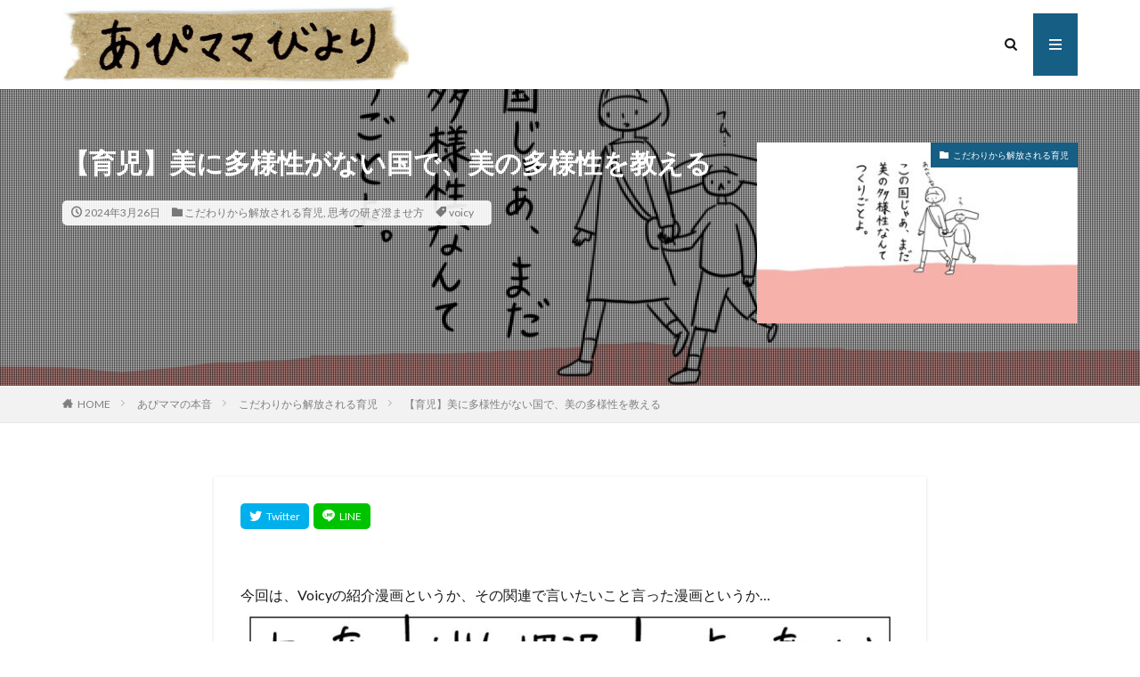

--- FILE ---
content_type: text/html; charset=UTF-8
request_url: https://apimama.info/beauty-bias/
body_size: 19510
content:
<!DOCTYPE html>

<html lang="ja" prefix="og: http://ogp.me/ns#" class="t-html 
t-middle ">

<head prefix="og: http://ogp.me/ns# fb: http://ogp.me/ns/fb# article: http://ogp.me/ns/article#">
<meta charset="UTF-8">
<meta name="p:domain_verify" content="fdc791ab67e4a052c5f63a01d9d0850a"/>

<!-- Pinterest Tag -->
<script>
!function(e){if(!window.pintrk){window.pintrk = function () {
window.pintrk.queue.push(Array.prototype.slice.call(arguments))};var
  n=window.pintrk;n.queue=[],n.version="3.0";var
  t=document.createElement("script");t.async=!0,t.src=e;var
  r=document.getElementsByTagName("script")[0];
  r.parentNode.insertBefore(t,r)}}("https://s.pinimg.com/ct/core.js");
pintrk('load', '2612727137064', {em: '<user_email_address>'});
pintrk('page');
</script>
<noscript>
<img height="1" width="1" style="display:none;" alt=""
  src="https://ct.pinterest.com/v3/?event=init&tid=2612727137064&pd[em]=<hashed_email_address>&noscript=1" />
</noscript>
<!-- end Pinterest Tag -->
	
	
	
		
	
<title>【育児】美に多様性がない国で、美の多様性を教える│あぴママびより</title>
<meta name='robots' content='max-image-preview:large' />
	<style>img:is([sizes="auto" i], [sizes^="auto," i]) { contain-intrinsic-size: 3000px 1500px }</style>
	<link rel='dns-prefetch' href='//codoc.jp' />
<link rel='stylesheet' id='dashicons-css' href='https://apimama.info/wp-includes/css/dashicons.min.css?ver=6.8.3' type='text/css' media='all' />
<link rel='stylesheet' id='thickbox-css' href='https://apimama.info/wp-includes/js/thickbox/thickbox.css?ver=6.8.3' type='text/css' media='all' />
<link rel='stylesheet' id='wp-block-library-css' href='https://apimama.info/wp-includes/css/dist/block-library/style.min.css?ver=6.8.3' type='text/css' media='all' />
<style id='classic-theme-styles-inline-css' type='text/css'>
/*! This file is auto-generated */
.wp-block-button__link{color:#fff;background-color:#32373c;border-radius:9999px;box-shadow:none;text-decoration:none;padding:calc(.667em + 2px) calc(1.333em + 2px);font-size:1.125em}.wp-block-file__button{background:#32373c;color:#fff;text-decoration:none}
</style>
<style id='rinkerg-gutenberg-rinker-style-inline-css' type='text/css'>
.wp-block-create-block-block{background-color:#21759b;color:#fff;padding:2px}

</style>
<style id='global-styles-inline-css' type='text/css'>
:root{--wp--preset--aspect-ratio--square: 1;--wp--preset--aspect-ratio--4-3: 4/3;--wp--preset--aspect-ratio--3-4: 3/4;--wp--preset--aspect-ratio--3-2: 3/2;--wp--preset--aspect-ratio--2-3: 2/3;--wp--preset--aspect-ratio--16-9: 16/9;--wp--preset--aspect-ratio--9-16: 9/16;--wp--preset--color--black: #000000;--wp--preset--color--cyan-bluish-gray: #abb8c3;--wp--preset--color--white: #ffffff;--wp--preset--color--pale-pink: #f78da7;--wp--preset--color--vivid-red: #cf2e2e;--wp--preset--color--luminous-vivid-orange: #ff6900;--wp--preset--color--luminous-vivid-amber: #fcb900;--wp--preset--color--light-green-cyan: #7bdcb5;--wp--preset--color--vivid-green-cyan: #00d084;--wp--preset--color--pale-cyan-blue: #8ed1fc;--wp--preset--color--vivid-cyan-blue: #0693e3;--wp--preset--color--vivid-purple: #9b51e0;--wp--preset--gradient--vivid-cyan-blue-to-vivid-purple: linear-gradient(135deg,rgba(6,147,227,1) 0%,rgb(155,81,224) 100%);--wp--preset--gradient--light-green-cyan-to-vivid-green-cyan: linear-gradient(135deg,rgb(122,220,180) 0%,rgb(0,208,130) 100%);--wp--preset--gradient--luminous-vivid-amber-to-luminous-vivid-orange: linear-gradient(135deg,rgba(252,185,0,1) 0%,rgba(255,105,0,1) 100%);--wp--preset--gradient--luminous-vivid-orange-to-vivid-red: linear-gradient(135deg,rgba(255,105,0,1) 0%,rgb(207,46,46) 100%);--wp--preset--gradient--very-light-gray-to-cyan-bluish-gray: linear-gradient(135deg,rgb(238,238,238) 0%,rgb(169,184,195) 100%);--wp--preset--gradient--cool-to-warm-spectrum: linear-gradient(135deg,rgb(74,234,220) 0%,rgb(151,120,209) 20%,rgb(207,42,186) 40%,rgb(238,44,130) 60%,rgb(251,105,98) 80%,rgb(254,248,76) 100%);--wp--preset--gradient--blush-light-purple: linear-gradient(135deg,rgb(255,206,236) 0%,rgb(152,150,240) 100%);--wp--preset--gradient--blush-bordeaux: linear-gradient(135deg,rgb(254,205,165) 0%,rgb(254,45,45) 50%,rgb(107,0,62) 100%);--wp--preset--gradient--luminous-dusk: linear-gradient(135deg,rgb(255,203,112) 0%,rgb(199,81,192) 50%,rgb(65,88,208) 100%);--wp--preset--gradient--pale-ocean: linear-gradient(135deg,rgb(255,245,203) 0%,rgb(182,227,212) 50%,rgb(51,167,181) 100%);--wp--preset--gradient--electric-grass: linear-gradient(135deg,rgb(202,248,128) 0%,rgb(113,206,126) 100%);--wp--preset--gradient--midnight: linear-gradient(135deg,rgb(2,3,129) 0%,rgb(40,116,252) 100%);--wp--preset--font-size--small: 13px;--wp--preset--font-size--medium: 20px;--wp--preset--font-size--large: 36px;--wp--preset--font-size--x-large: 42px;--wp--preset--spacing--20: 0.44rem;--wp--preset--spacing--30: 0.67rem;--wp--preset--spacing--40: 1rem;--wp--preset--spacing--50: 1.5rem;--wp--preset--spacing--60: 2.25rem;--wp--preset--spacing--70: 3.38rem;--wp--preset--spacing--80: 5.06rem;--wp--preset--shadow--natural: 6px 6px 9px rgba(0, 0, 0, 0.2);--wp--preset--shadow--deep: 12px 12px 50px rgba(0, 0, 0, 0.4);--wp--preset--shadow--sharp: 6px 6px 0px rgba(0, 0, 0, 0.2);--wp--preset--shadow--outlined: 6px 6px 0px -3px rgba(255, 255, 255, 1), 6px 6px rgba(0, 0, 0, 1);--wp--preset--shadow--crisp: 6px 6px 0px rgba(0, 0, 0, 1);}:where(.is-layout-flex){gap: 0.5em;}:where(.is-layout-grid){gap: 0.5em;}body .is-layout-flex{display: flex;}.is-layout-flex{flex-wrap: wrap;align-items: center;}.is-layout-flex > :is(*, div){margin: 0;}body .is-layout-grid{display: grid;}.is-layout-grid > :is(*, div){margin: 0;}:where(.wp-block-columns.is-layout-flex){gap: 2em;}:where(.wp-block-columns.is-layout-grid){gap: 2em;}:where(.wp-block-post-template.is-layout-flex){gap: 1.25em;}:where(.wp-block-post-template.is-layout-grid){gap: 1.25em;}.has-black-color{color: var(--wp--preset--color--black) !important;}.has-cyan-bluish-gray-color{color: var(--wp--preset--color--cyan-bluish-gray) !important;}.has-white-color{color: var(--wp--preset--color--white) !important;}.has-pale-pink-color{color: var(--wp--preset--color--pale-pink) !important;}.has-vivid-red-color{color: var(--wp--preset--color--vivid-red) !important;}.has-luminous-vivid-orange-color{color: var(--wp--preset--color--luminous-vivid-orange) !important;}.has-luminous-vivid-amber-color{color: var(--wp--preset--color--luminous-vivid-amber) !important;}.has-light-green-cyan-color{color: var(--wp--preset--color--light-green-cyan) !important;}.has-vivid-green-cyan-color{color: var(--wp--preset--color--vivid-green-cyan) !important;}.has-pale-cyan-blue-color{color: var(--wp--preset--color--pale-cyan-blue) !important;}.has-vivid-cyan-blue-color{color: var(--wp--preset--color--vivid-cyan-blue) !important;}.has-vivid-purple-color{color: var(--wp--preset--color--vivid-purple) !important;}.has-black-background-color{background-color: var(--wp--preset--color--black) !important;}.has-cyan-bluish-gray-background-color{background-color: var(--wp--preset--color--cyan-bluish-gray) !important;}.has-white-background-color{background-color: var(--wp--preset--color--white) !important;}.has-pale-pink-background-color{background-color: var(--wp--preset--color--pale-pink) !important;}.has-vivid-red-background-color{background-color: var(--wp--preset--color--vivid-red) !important;}.has-luminous-vivid-orange-background-color{background-color: var(--wp--preset--color--luminous-vivid-orange) !important;}.has-luminous-vivid-amber-background-color{background-color: var(--wp--preset--color--luminous-vivid-amber) !important;}.has-light-green-cyan-background-color{background-color: var(--wp--preset--color--light-green-cyan) !important;}.has-vivid-green-cyan-background-color{background-color: var(--wp--preset--color--vivid-green-cyan) !important;}.has-pale-cyan-blue-background-color{background-color: var(--wp--preset--color--pale-cyan-blue) !important;}.has-vivid-cyan-blue-background-color{background-color: var(--wp--preset--color--vivid-cyan-blue) !important;}.has-vivid-purple-background-color{background-color: var(--wp--preset--color--vivid-purple) !important;}.has-black-border-color{border-color: var(--wp--preset--color--black) !important;}.has-cyan-bluish-gray-border-color{border-color: var(--wp--preset--color--cyan-bluish-gray) !important;}.has-white-border-color{border-color: var(--wp--preset--color--white) !important;}.has-pale-pink-border-color{border-color: var(--wp--preset--color--pale-pink) !important;}.has-vivid-red-border-color{border-color: var(--wp--preset--color--vivid-red) !important;}.has-luminous-vivid-orange-border-color{border-color: var(--wp--preset--color--luminous-vivid-orange) !important;}.has-luminous-vivid-amber-border-color{border-color: var(--wp--preset--color--luminous-vivid-amber) !important;}.has-light-green-cyan-border-color{border-color: var(--wp--preset--color--light-green-cyan) !important;}.has-vivid-green-cyan-border-color{border-color: var(--wp--preset--color--vivid-green-cyan) !important;}.has-pale-cyan-blue-border-color{border-color: var(--wp--preset--color--pale-cyan-blue) !important;}.has-vivid-cyan-blue-border-color{border-color: var(--wp--preset--color--vivid-cyan-blue) !important;}.has-vivid-purple-border-color{border-color: var(--wp--preset--color--vivid-purple) !important;}.has-vivid-cyan-blue-to-vivid-purple-gradient-background{background: var(--wp--preset--gradient--vivid-cyan-blue-to-vivid-purple) !important;}.has-light-green-cyan-to-vivid-green-cyan-gradient-background{background: var(--wp--preset--gradient--light-green-cyan-to-vivid-green-cyan) !important;}.has-luminous-vivid-amber-to-luminous-vivid-orange-gradient-background{background: var(--wp--preset--gradient--luminous-vivid-amber-to-luminous-vivid-orange) !important;}.has-luminous-vivid-orange-to-vivid-red-gradient-background{background: var(--wp--preset--gradient--luminous-vivid-orange-to-vivid-red) !important;}.has-very-light-gray-to-cyan-bluish-gray-gradient-background{background: var(--wp--preset--gradient--very-light-gray-to-cyan-bluish-gray) !important;}.has-cool-to-warm-spectrum-gradient-background{background: var(--wp--preset--gradient--cool-to-warm-spectrum) !important;}.has-blush-light-purple-gradient-background{background: var(--wp--preset--gradient--blush-light-purple) !important;}.has-blush-bordeaux-gradient-background{background: var(--wp--preset--gradient--blush-bordeaux) !important;}.has-luminous-dusk-gradient-background{background: var(--wp--preset--gradient--luminous-dusk) !important;}.has-pale-ocean-gradient-background{background: var(--wp--preset--gradient--pale-ocean) !important;}.has-electric-grass-gradient-background{background: var(--wp--preset--gradient--electric-grass) !important;}.has-midnight-gradient-background{background: var(--wp--preset--gradient--midnight) !important;}.has-small-font-size{font-size: var(--wp--preset--font-size--small) !important;}.has-medium-font-size{font-size: var(--wp--preset--font-size--medium) !important;}.has-large-font-size{font-size: var(--wp--preset--font-size--large) !important;}.has-x-large-font-size{font-size: var(--wp--preset--font-size--x-large) !important;}
:where(.wp-block-post-template.is-layout-flex){gap: 1.25em;}:where(.wp-block-post-template.is-layout-grid){gap: 1.25em;}
:where(.wp-block-columns.is-layout-flex){gap: 2em;}:where(.wp-block-columns.is-layout-grid){gap: 2em;}
:root :where(.wp-block-pullquote){font-size: 1.5em;line-height: 1.6;}
</style>
<link rel='stylesheet' id='yyi_rinker_stylesheet-css' href='https://apimama.info/wp-content/plugins/yyi-rinker/css/style.css?v=1.11.1&#038;ver=6.8.3' type='text/css' media='all' />
<script type="text/javascript" src="https://apimama.info/wp-includes/js/jquery/jquery.min.js?ver=3.7.1" id="jquery-core-js"></script>
<script type="text/javascript" src="https://apimama.info/wp-includes/js/jquery/jquery-migrate.min.js?ver=3.4.1" id="jquery-migrate-js"></script>
<script type="text/javascript"  src="https://codoc.jp/js/cms.js?ver=6.8.3" id="codoc-injector-js-js"  data-css="blue"  data-usercode="lpl1gbWtbg" defer></script>
<script type="text/javascript" src="https://apimama.info/wp-content/plugins/yyi-rinker/js/event-tracking.js?v=1.11.1" id="yyi_rinker_event_tracking_script-js"></script>
<link rel="https://api.w.org/" href="https://apimama.info/wp-json/" /><link rel="alternate" title="JSON" type="application/json" href="https://apimama.info/wp-json/wp/v2/posts/15458" /><link rel="alternate" title="oEmbed (JSON)" type="application/json+oembed" href="https://apimama.info/wp-json/oembed/1.0/embed?url=https%3A%2F%2Fapimama.info%2Fbeauty-bias%2F" />
<link rel="alternate" title="oEmbed (XML)" type="text/xml+oembed" href="https://apimama.info/wp-json/oembed/1.0/embed?url=https%3A%2F%2Fapimama.info%2Fbeauty-bias%2F&#038;format=xml" />
<style>
.yyi-rinker-images {
    display: flex;
    justify-content: center;
    align-items: center;
    position: relative;

}
div.yyi-rinker-image img.yyi-rinker-main-img.hidden {
    display: none;
}

.yyi-rinker-images-arrow {
    cursor: pointer;
    position: absolute;
    top: 50%;
    display: block;
    margin-top: -11px;
    opacity: 0.6;
    width: 22px;
}

.yyi-rinker-images-arrow-left{
    left: -10px;
}
.yyi-rinker-images-arrow-right{
    right: -10px;
}

.yyi-rinker-images-arrow-left.hidden {
    display: none;
}

.yyi-rinker-images-arrow-right.hidden {
    display: none;
}
div.yyi-rinker-contents.yyi-rinker-design-tate  div.yyi-rinker-box{
    flex-direction: column;
}

div.yyi-rinker-contents.yyi-rinker-design-slim div.yyi-rinker-box .yyi-rinker-links {
    flex-direction: column;
}

div.yyi-rinker-contents.yyi-rinker-design-slim div.yyi-rinker-info {
    width: 100%;
}

div.yyi-rinker-contents.yyi-rinker-design-slim .yyi-rinker-title {
    text-align: center;
}

div.yyi-rinker-contents.yyi-rinker-design-slim .yyi-rinker-links {
    text-align: center;
}
div.yyi-rinker-contents.yyi-rinker-design-slim .yyi-rinker-image {
    margin: auto;
}

div.yyi-rinker-contents.yyi-rinker-design-slim div.yyi-rinker-info ul.yyi-rinker-links li {
	align-self: stretch;
}
div.yyi-rinker-contents.yyi-rinker-design-slim div.yyi-rinker-box div.yyi-rinker-info {
	padding: 0;
}
div.yyi-rinker-contents.yyi-rinker-design-slim div.yyi-rinker-box {
	flex-direction: column;
	padding: 14px 5px 0;
}

.yyi-rinker-design-slim div.yyi-rinker-box div.yyi-rinker-info {
	text-align: center;
}

.yyi-rinker-design-slim div.price-box span.price {
	display: block;
}

div.yyi-rinker-contents.yyi-rinker-design-slim div.yyi-rinker-info div.yyi-rinker-title a{
	font-size:16px;
}

div.yyi-rinker-contents.yyi-rinker-design-slim ul.yyi-rinker-links li.amazonkindlelink:before,  div.yyi-rinker-contents.yyi-rinker-design-slim ul.yyi-rinker-links li.amazonlink:before,  div.yyi-rinker-contents.yyi-rinker-design-slim ul.yyi-rinker-links li.rakutenlink:before, div.yyi-rinker-contents.yyi-rinker-design-slim ul.yyi-rinker-links li.yahoolink:before, div.yyi-rinker-contents.yyi-rinker-design-slim ul.yyi-rinker-links li.mercarilink:before {
	font-size:12px;
}

div.yyi-rinker-contents.yyi-rinker-design-slim ul.yyi-rinker-links li a {
	font-size: 13px;
}
.entry-content ul.yyi-rinker-links li {
	padding: 0;
}

div.yyi-rinker-contents .yyi-rinker-attention.attention_desing_right_ribbon {
    width: 89px;
    height: 91px;
    position: absolute;
    top: -1px;
    right: -1px;
    left: auto;
    overflow: hidden;
}

div.yyi-rinker-contents .yyi-rinker-attention.attention_desing_right_ribbon span {
    display: inline-block;
    width: 146px;
    position: absolute;
    padding: 4px 0;
    left: -13px;
    top: 12px;
    text-align: center;
    font-size: 12px;
    line-height: 24px;
    -webkit-transform: rotate(45deg);
    transform: rotate(45deg);
    box-shadow: 0 1px 3px rgba(0, 0, 0, 0.2);
}

div.yyi-rinker-contents .yyi-rinker-attention.attention_desing_right_ribbon {
    background: none;
}
.yyi-rinker-attention.attention_desing_right_ribbon .yyi-rinker-attention-after,
.yyi-rinker-attention.attention_desing_right_ribbon .yyi-rinker-attention-before{
display:none;
}
div.yyi-rinker-use-right_ribbon div.yyi-rinker-title {
    margin-right: 2rem;
}

				</style><link class="css-async" rel href="https://apimama.info/wp-content/themes/the-thor/css/icon.min.css">
<link class="css-async" rel href="https://fonts.googleapis.com/css?family=Lato:100,300,400,700,900">
<link class="css-async" rel href="https://fonts.googleapis.com/css?family=Fjalla+One">
<link rel="stylesheet" href="https://fonts.googleapis.com/css?family=Noto+Sans+JP:100,200,300,400,500,600,700,800,900">
<link rel="stylesheet" href="https://apimama.info/wp-content/themes/the-thor/style.min.css">
<link class="css-async" rel href="https://apimama.info/wp-content/themes/the-thor-child/style-user.css?1708852669">
<link rel="canonical" href="https://apimama.info/beauty-bias/" />
<script src="https://ajax.googleapis.com/ajax/libs/jquery/1.12.4/jquery.min.js"></script>
<meta http-equiv="X-UA-Compatible" content="IE=edge">
<meta name="viewport" content="width=device-width, initial-scale=1, viewport-fit=cover"/>
<style>
.widget.widget_nav_menu ul.menu{border-color: rgba(22,94,131,0.15);}.widget.widget_nav_menu ul.menu li{border-color: rgba(22,94,131,0.75);}.widget.widget_nav_menu ul.menu .sub-menu li{border-color: rgba(22,94,131,0.15);}.widget.widget_nav_menu ul.menu .sub-menu li .sub-menu li:first-child{border-color: rgba(22,94,131,0.15);}.widget.widget_nav_menu ul.menu li a:hover{background-color: rgba(22,94,131,0.75);}.widget.widget_nav_menu ul.menu .current-menu-item > a{background-color: rgba(22,94,131,0.75);}.widget.widget_nav_menu ul.menu li .sub-menu li a:before {color:#165e83;}.widget.widget_nav_menu ul.menu li a{background-color:#165e83;}.widget.widget_nav_menu ul.menu .sub-menu a:hover{color:#165e83;}.widget.widget_nav_menu ul.menu .sub-menu .current-menu-item a{color:#165e83;}.widget.widget_categories ul{border-color: rgba(22,94,131,0.15);}.widget.widget_categories ul li{border-color: rgba(22,94,131,0.75);}.widget.widget_categories ul .children li{border-color: rgba(22,94,131,0.15);}.widget.widget_categories ul .children li .children li:first-child{border-color: rgba(22,94,131,0.15);}.widget.widget_categories ul li a:hover{background-color: rgba(22,94,131,0.75);}.widget.widget_categories ul .current-menu-item > a{background-color: rgba(22,94,131,0.75);}.widget.widget_categories ul li .children li a:before {color:#165e83;}.widget.widget_categories ul li a{background-color:#165e83;}.widget.widget_categories ul .children a:hover{color:#165e83;}.widget.widget_categories ul .children .current-menu-item a{color:#165e83;}.widgetSearch__input:hover{border-color:#165e83;}.widgetCatTitle{background-color:#165e83;}.widgetCatTitle__inner{background-color:#165e83;}.widgetSearch__submit:hover{background-color:#165e83;}.widgetProfile__sns{background-color:#165e83;}.widget.widget_calendar .calendar_wrap tbody a:hover{background-color:#165e83;}.widget ul li a:hover{color:#165e83;}.widget.widget_rss .rsswidget:hover{color:#165e83;}.widget.widget_tag_cloud a:hover{background-color:#165e83;}.widget select:hover{border-color:#165e83;}.widgetSearch__checkLabel:hover:after{border-color:#165e83;}.widgetSearch__check:checked .widgetSearch__checkLabel:before, .widgetSearch__check:checked + .widgetSearch__checkLabel:before{border-color:#165e83;}.widgetTab__item.current{border-top-color:#165e83;}.widgetTab__item:hover{border-top-color:#165e83;}.searchHead__title{background-color:#165e83;}.searchHead__submit:hover{color:#165e83;}.menuBtn__close:hover{color:#165e83;}.menuBtn__link:hover{color:#165e83;}@media only screen and (min-width: 992px){.menuBtn__link {background-color:#165e83;}}.t-headerCenter .menuBtn__link:hover{color:#165e83;}.searchBtn__close:hover{color:#165e83;}.searchBtn__link:hover{color:#165e83;}.breadcrumb__item a:hover{color:#165e83;}.pager__item{color:#165e83;}.pager__item:hover, .pager__item-current{background-color:#165e83; color:#fff;}.page-numbers{color:#165e83;}.page-numbers:hover, .page-numbers.current{background-color:#165e83; color:#fff;}.pagePager__item{color:#165e83;}.pagePager__item:hover, .pagePager__item-current{background-color:#165e83; color:#fff;}.heading a:hover{color:#165e83;}.eyecatch__cat{background-color:#165e83;}.the__category{background-color:#165e83;}.dateList__item a:hover{color:#165e83;}.controllerFooter__item:last-child{background-color:#165e83;}.controllerFooter__close{background-color:#165e83;}.bottomFooter__topBtn{background-color:#165e83;}.mask-color{background-color:#165e83;}.mask-colorgray{background-color:#165e83;}.pickup3__item{background-color:#165e83;}.categoryBox__title{color:#165e83;}.comments__list .comment-meta{background-color:#165e83;}.comment-respond .submit{background-color:#165e83;}.prevNext__pop{background-color:#165e83;}.swiper-pagination-bullet-active{background-color:#165e83;}.swiper-slider .swiper-button-next, .swiper-slider .swiper-container-rtl .swiper-button-prev, .swiper-slider .swiper-button-prev, .swiper-slider .swiper-container-rtl .swiper-button-next	{background-color:#165e83;}body{background:#ffffff;}.snsFooter{background-color:#165e83}.widget-main .heading.heading-widget{background-color:#165e83}.widget-main .heading.heading-widgetsimple{background-color:#165e83}.widget-main .heading.heading-widgetsimplewide{background-color:#165e83}.widget-main .heading.heading-widgetwide{background-color:#165e83}.widget-main .heading.heading-widgetbottom:before{border-color:#165e83}.widget-main .heading.heading-widgetborder{border-color:#165e83}.widget-main .heading.heading-widgetborder::before,.widget-main .heading.heading-widgetborder::after{background-color:#165e83}.widget-side .heading.heading-widget{background-color:#165e83}.widget-side .heading.heading-widgetsimple{background-color:#165e83}.widget-side .heading.heading-widgetsimplewide{background-color:#165e83}.widget-side .heading.heading-widgetwide{background-color:#165e83}.widget-side .heading.heading-widgetbottom:before{border-color:#165e83}.widget-side .heading.heading-widgetborder{border-color:#165e83}.widget-side .heading.heading-widgetborder::before,.widget-side .heading.heading-widgetborder::after{background-color:#165e83}.widget-foot .heading.heading-widget{background-color:#191919}.widget-foot .heading.heading-widgetsimple{background-color:#191919}.widget-foot .heading.heading-widgetsimplewide{background-color:#191919}.widget-foot .heading.heading-widgetwide{background-color:#191919}.widget-foot .heading.heading-widgetbottom:before{border-color:#191919}.widget-foot .heading.heading-widgetborder{border-color:#191919}.widget-foot .heading.heading-widgetborder::before,.widget-foot .heading.heading-widgetborder::after{background-color:#191919}.widget-menu .heading.heading-widget{background-color:#165e83}.widget-menu .heading.heading-widgetsimple{background-color:#165e83}.widget-menu .heading.heading-widgetsimplewide{background-color:#165e83}.widget-menu .heading.heading-widgetwide{background-color:#165e83}.widget-menu .heading.heading-widgetbottom:before{border-color:#165e83}.widget-menu .heading.heading-widgetborder{border-color:#165e83}.widget-menu .heading.heading-widgetborder::before,.widget-menu .heading.heading-widgetborder::after{background-color:#165e83}@media only screen and (min-width: 768px){.still {height: 700px;}}<br />
<b>Warning</b>:  Trying to access array offset on false in <b>/home/xb604773/apimama.info/public_html/wp-content/themes/the-thor/inc/parts/wp_head.php</b> on line <b>384</b><br />
.still.still-movie .still__box{background-image:url();}<br />
<b>Warning</b>:  Trying to access array offset on false in <b>/home/xb604773/apimama.info/public_html/wp-content/themes/the-thor/inc/parts/wp_head.php</b> on line <b>385</b><br />
@media only screen and (min-width: 768px){.still.still-movie .still__box{background-image:url();}}.pickupHead{background-color:#00a3af}.rankingBox__bg{background-color:#165e83}.the__ribbon{background-color:#bc3531}.the__ribbon:after{border-left-color:#bc3531; border-right-color:#bc3531}.eyecatch__link.eyecatch__link-mask:hover::after{content: "READ MORE";}.eyecatch__link.eyecatch__link-maskzoom:hover::after{content: "READ MORE";}.eyecatch__link.eyecatch__link-maskzoomrotate:hover::after{content: "READ MORE";}.content .balloon .balloon__img-left div {background-image:url("https://apimama.info/wp-content/uploads/2020/03/apimama-favicon.jpg");}.content .balloon .balloon__img-right div {background-image:url("https://apimama.info/wp-content/uploads/2020/10/apichan.jpg");}.postCta.u-border{border-color:#515151}.content .afTagBox__btnDetail{background-color:#165e83;}.widget .widgetAfTag__btnDetail{background-color:#165e83;}.content .afTagBox__btnAf{background-color:#165e83;}.widget .widgetAfTag__btnAf{background-color:#165e83;}.content a{color:#314ad6;}.phrase a{color:#314ad6;}.content .sitemap li a:hover{color:#314ad6;}.content h2 a:hover,.content h3 a:hover,.content h4 a:hover,.content h5 a:hover{color:#314ad6;}.content ul.menu li a:hover{color:#314ad6;}.content .es-LiconBox:before{background-color:#a83f3f;}.content .es-LiconCircle:before{background-color:#a83f3f;}.content .es-BTiconBox:before{background-color:#a83f3f;}.content .es-BTiconCircle:before{background-color:#a83f3f;}.content .es-BiconObi{border-color:#a83f3f;}.content .es-BiconCorner:before{background-color:#a83f3f;}.content .es-BiconCircle:before{background-color:#a83f3f;}.content .es-BmarkHatena::before{background-color:#005293;}.content .es-BmarkExcl::before{background-color:#b60105;}.content .es-BmarkQ::before{background-color:#005293;}.content .es-BmarkQ::after{border-top-color:#005293;}.content .es-BmarkA::before{color:#b60105;}.content .es-BsubTradi::before{color:#ffffff;background-color:#b60105;border-color:#b60105;}.btn__link-primary{color:#ffffff; background-color:#dd3333;}.content .btn__link-primary{color:#ffffff; background-color:#dd3333;}.searchBtn__contentInner .btn__link-search{color:#ffffff; background-color:#dd3333;}.btn__link-secondary{color:#ffffff; background-color:#dd3333;}.content .btn__link-secondary{color:#ffffff; background-color:#dd3333;}.btn__link-search{color:#ffffff; background-color:#dd3333;}.btn__link-normal{color:#b2384e;}.content .btn__link-normal{color:#b2384e;}.btn__link-normal:hover{background-color:#b2384e;}.content .btn__link-normal:hover{background-color:#b2384e;}.comments__list .comment-reply-link{color:#b2384e;}.comments__list .comment-reply-link:hover{background-color:#b2384e;}@media only screen and (min-width: 992px){.subNavi__link-pickup{color:#b2384e;}}@media only screen and (min-width: 992px){.subNavi__link-pickup:hover{background-color:#b2384e;}}.partsH2-4 h2{color:#191919;}.partsH2-4 h2::before{border-color:#b2384e;}.partsH2-4 h2::after{border-color:#d8d8d8;}.partsH3-61 h3{color:#191919;}.partsH3-61 h3::after{background-color:#b2384e;}.content h4{color:#191919}.content h5{color:#191919}.content ul > li::before{color:#a83f3f;}.content ul{color:#191919;}.content ol > li::before{color:#a83f3f; border-color:#a83f3f;}.content ol > li > ol > li::before{background-color:#a83f3f; border-color:#a83f3f;}.content ol > li > ol > li > ol > li::before{color:#a83f3f; border-color:#a83f3f;}.content ol{color:#191919;}.content .balloon .balloon__text{color:#191919; background-color:#f2f2f2;}.content .balloon .balloon__text-left:before{border-left-color:#f2f2f2;}.content .balloon .balloon__text-right:before{border-right-color:#f2f2f2;}.content .balloon-boder .balloon__text{color:#191919; background-color:#ffffff;  border-color:#d8d8d8;}.content .balloon-boder .balloon__text-left:before{border-left-color:#d8d8d8;}.content .balloon-boder .balloon__text-left:after{border-left-color:#ffffff;}.content .balloon-boder .balloon__text-right:before{border-right-color:#d8d8d8;}.content .balloon-boder .balloon__text-right:after{border-right-color:#ffffff;}.content blockquote{color:#191919; background-color:#f2f2f2;}.content blockquote::before{color:#d8d8d8;}.content table{color:#191919; border-top-color:#E5E5E5; border-left-color:#E5E5E5;}.content table th{background:#7f7f7f; color:#ffffff; ;border-right-color:#E5E5E5; border-bottom-color:#E5E5E5;}.content table td{background:#ffffff; ;border-right-color:#E5E5E5; border-bottom-color:#E5E5E5;}.content table tr:nth-child(odd) td{background-color:#f2f2f2;}
</style>
<link rel="icon" href="https://apimama.info/wp-content/uploads/2021/02/cropped-site-icon-32x32.jpg" sizes="32x32" />
<link rel="icon" href="https://apimama.info/wp-content/uploads/2021/02/cropped-site-icon-192x192.jpg" sizes="192x192" />
<link rel="apple-touch-icon" href="https://apimama.info/wp-content/uploads/2021/02/cropped-site-icon-180x180.jpg" />
<meta name="msapplication-TileImage" content="https://apimama.info/wp-content/uploads/2021/02/cropped-site-icon-270x270.jpg" />
		<style type="text/css" id="wp-custom-css">
			.postContents .wp-block-image {
margin-bottom: 2rem;
}

.mw_wp_form .form-control {
	padding: 1.2rem;
	border: 1px solid #bdbdbd;
}

.mw_wp_form .check{
	color: red;
  font-size: 14px;
}		</style>
		
<meta property="og:site_name" content="あぴママびより" />
<meta property="og:type" content="article" />
<meta property="og:title" content="【育児】美に多様性がない国で、美の多様性を教える" />
<meta property="og:description" content="美の多様性が認められていない国で、美の多様性を教える方法。" />
<meta property="og:url" content="https://apimama.info/beauty-bias/" />
<meta property="og:image" content="https://apimama.info/wp-content/uploads/2024/03/consensus-768x432.jpg" />
<meta name="twitter:card" content="summary_large_image" />
<meta name="twitter:site" content="@apimamabiyori" />
<meta name="description" content="美の多様性が認められていない国で、美の多様性を教える方法。" />


	
<!-- Google tag (gtag.js) -->
<script async src="https://www.googletagmanager.com/gtag/js?id=G-BSMMM96JXN"></script>
<script>
  window.dataLayer = window.dataLayer || [];
  function gtag(){dataLayer.push(arguments);}
  gtag('js', new Date());

  gtag('config', 'G-BSMMM96JXN');
</script>

<!-- Global site tag (gtag.js) - Google Analytics -->
<script async src="https://www.googletagmanager.com/gtag/js?id=UA-153867266-2"></script>
<script>
  window.dataLayer = window.dataLayer || [];
  function gtag(){dataLayer.push(arguments);}
  gtag('js', new Date());

  gtag('config', 'UA-153867266-2');
</script>

</head>
<body class="" id="top">


  <!--l-header-->
  <header class="l-header l-header-shadow">
    <div class="container container-header">

      <!--logo-->
			<p class="siteTitle">
				<a class="siteTitle__link" href="https://apimama.info">
											<img class="siteTitle__logo" src="https://apimama.info/wp-content/uploads/2024/11/logo-2.jpg" alt="あぴママびより" width="708" height="180" >
					        </a>
      </p>      <!--/logo-->

     
     
      

			

            <!--searchBtn-->
			<div class="searchBtn searchBtn-right">
        <input class="searchBtn__checkbox" id="searchBtn-checkbox" type="checkbox">
        <label class="searchBtn__link searchBtn__link-text icon-search" for="searchBtn-checkbox"></label>
        <label class="searchBtn__unshown" for="searchBtn-checkbox"></label>

        <div class="searchBtn__content">
          <div class="searchBtn__scroll">
            <label class="searchBtn__close" for="searchBtn-checkbox"><i class="icon-close"></i>CLOSE</label>
            <div class="searchBtn__contentInner">
              <aside class="widget">
  <div class="widgetSearch">
    <form method="get" action="https://apimama.info" target="_top">
  <div class="widgetSearch__contents">
    <h3 class="heading heading-tertiary">キーワード</h3>
    <input class="widgetSearch__input widgetSearch__input-max" type="text" name="s" placeholder="キーワードを入力" value="">

        <ol class="widgetSearch__word">
            <li class="widgetSearch__wordItem"><a href="https://apimama.info?s=ファッション">ファッション</a></li>
	              <li class="widgetSearch__wordItem"><a href="https://apimama.info?s=デザイン">デザイン</a></li>
	              <li class="widgetSearch__wordItem"><a href="https://apimama.info?s=流行">流行</a></li>
	                  </ol>
    
  </div>

  <div class="widgetSearch__contents">
    <h3 class="heading heading-tertiary">カテゴリー</h3>
	<select  name='cat' id='cat_695419a5016b2' class='widgetSearch__select'>
	<option value=''>カテゴリーを選択</option>
	<option class="level-0" value="1">あぴママとあぴちゃんの日々</option>
	<option class="level-0" value="4">人生観</option>
	<option class="level-0" value="5">こだわりから解放される育児</option>
	<option class="level-0" value="9">大好きなグッズ</option>
	<option class="level-0" value="23">クリエイターの教科書</option>
	<option class="level-0" value="45">インスタグラムの運用</option>
	<option class="level-0" value="47">読んだ本の感想</option>
	<option class="level-0" value="53">あぴママの夫</option>
	<option class="level-0" value="56">ブログ</option>
	<option class="level-0" value="65">あぴママの本音</option>
	<option class="level-0" value="78">苦しみを手放す</option>
	<option class="level-0" value="79">自分をいちばん大切にする</option>
	<option class="level-0" value="80">イヤな人の対処法</option>
	<option class="level-0" value="81">アンガーマネジメント</option>
	<option class="level-0" value="83">思考の研ぎ澄ませ方</option>
	<option class="level-0" value="84">引き寄せて夢をつかむ</option>
	<option class="level-0" value="85">天職の見つけかた</option>
	<option class="level-0" value="86">人生相談</option>
	<option class="level-0" value="92">スマホ依存をやめるために</option>
	<option class="level-0" value="94">あぴママの書籍</option>
</select>
  </div>

  	<div class="widgetSearch__tag">
    <h3 class="heading heading-tertiary">タグ</h3>
    <label><input class="widgetSearch__check" type="checkbox" name="tag[]" value="instagram%e9%81%8b%e7%94%a8" /><span class="widgetSearch__checkLabel">Instagram運用</span></label><label><input class="widgetSearch__check" type="checkbox" name="tag[]" value="voicy" /><span class="widgetSearch__checkLabel">voicy</span></label><label><input class="widgetSearch__check" type="checkbox" name="tag[]" value="%e3%82%82%e3%81%86%e5%ad%90%e3%81%a9%e3%82%82%e3%81%ab%e6%80%92%e3%82%89%e3%81%aa%e3%81%84" /><span class="widgetSearch__checkLabel">もう子どもに怒らない</span></label><label><input class="widgetSearch__check" type="checkbox" name="tag[]" value="%e3%82%a2%e3%83%b3%e3%82%ac%e3%83%bc%e3%83%9e%e3%83%8d%e3%82%b8%e3%83%a1%e3%83%b3%e3%83%88" /><span class="widgetSearch__checkLabel">アンガーマネジメント</span></label><label><input class="widgetSearch__check" type="checkbox" name="tag[]" value="%e3%82%a4%e3%83%b3%e3%82%bf%e3%83%93%e3%83%a5%e3%83%bc" /><span class="widgetSearch__checkLabel">インタビュー</span></label><label><input class="widgetSearch__check" type="checkbox" name="tag[]" value="%e3%82%a8%e3%83%83%e3%82%bb%e3%82%a4" /><span class="widgetSearch__checkLabel">エッセイ</span></label><label><input class="widgetSearch__check" type="checkbox" name="tag[]" value="%e3%82%ad%e3%83%a3%e3%83%aa%e3%82%a2%e8%a6%b3" /><span class="widgetSearch__checkLabel">キャリア観</span></label><label><input class="widgetSearch__check" type="checkbox" name="tag[]" value="%e3%83%95%e3%83%aa%e3%83%bc%e3%83%a9%e3%83%b3%e3%82%b5%e3%83%bc" /><span class="widgetSearch__checkLabel">フリーランサー</span></label><label><input class="widgetSearch__check" type="checkbox" name="tag[]" value="%e3%83%96%e3%83%ad%e3%82%b0%e9%99%90%e5%ae%9a%e6%bc%ab%e7%94%bb" /><span class="widgetSearch__checkLabel">ブログ限定漫画</span></label><label><input class="widgetSearch__check" type="checkbox" name="tag[]" value="%e3%83%9d%e3%82%b8%e3%83%86%e3%82%a3%e3%83%96" /><span class="widgetSearch__checkLabel">ポジティブ</span></label><label><input class="widgetSearch__check" type="checkbox" name="tag[]" value="%e3%83%9d%e3%83%9d%e5%ad%90" /><span class="widgetSearch__checkLabel">ポポ子</span></label><label><input class="widgetSearch__check" type="checkbox" name="tag[]" value="%e3%83%9d%e3%83%9d%e5%ad%90%e3%80%81%e5%89%b5%e4%bd%9c" /><span class="widgetSearch__checkLabel">ポポ子、創作</span></label><label><input class="widgetSearch__check" type="checkbox" name="tag[]" value="%e3%83%9e%e3%83%9e%e3%81%af%e3%82%aa%e3%83%8b" /><span class="widgetSearch__checkLabel">ママはオニ</span></label><label><input class="widgetSearch__check" type="checkbox" name="tag[]" value="moralharrasment" /><span class="widgetSearch__checkLabel">モラハラ</span></label><label><input class="widgetSearch__check" type="checkbox" name="tag[]" value="%e3%83%ab%e3%83%83%e3%82%ad%e3%82%ba%e3%83%a0" /><span class="widgetSearch__checkLabel">ルッキズム</span></label><label><input class="widgetSearch__check" type="checkbox" name="tag[]" value="%e4%ba%ba%e7%94%9f%e7%9b%b8%e8%ab%87" /><span class="widgetSearch__checkLabel">人生相談</span></label><label><input class="widgetSearch__check" type="checkbox" name="tag[]" value="%e5%89%b5%e4%bd%9c" /><span class="widgetSearch__checkLabel">創作</span></label><label><input class="widgetSearch__check" type="checkbox" name="tag[]" value="%e5%ad%90%e8%82%b2%e3%81%a6" /><span class="widgetSearch__checkLabel">子育て</span></label><label><input class="widgetSearch__check" type="checkbox" name="tag[]" value="%e5%b0%8f%e5%ad%a6%e7%94%9f%e3%81%a8%e3%81%ae%e9%81%8a%e3%81%b3" /><span class="widgetSearch__checkLabel">小学生との遊び</span></label><label><input class="widgetSearch__check" type="checkbox" name="tag[]" value="%e5%b7%ae%e5%88%a5" /><span class="widgetSearch__checkLabel">差別</span></label><label><input class="widgetSearch__check" type="checkbox" name="tag[]" value="%e6%84%9b%e3%81%99%e3%81%b9%e3%81%8d%e6%a3%ae%e3%81%95%e3%82%93" /><span class="widgetSearch__checkLabel">愛すべき森さん</span></label><label><input class="widgetSearch__check" type="checkbox" name="tag[]" value="%e6%97%85%e8%a1%8c" /><span class="widgetSearch__checkLabel">旅行</span></label><label><input class="widgetSearch__check" type="checkbox" name="tag[]" value="%e6%97%a5%e8%a8%98" /><span class="widgetSearch__checkLabel">日記</span></label><label><input class="widgetSearch__check" type="checkbox" name="tag[]" value="%e6%9c%89%e6%96%99%e3%82%b3%e3%83%b3%e3%83%86%e3%83%b3%e3%83%84" /><span class="widgetSearch__checkLabel">有料コンテンツ</span></label><label><input class="widgetSearch__check" type="checkbox" name="tag[]" value="%e6%9c%ac" /><span class="widgetSearch__checkLabel">本</span></label><label><input class="widgetSearch__check" type="checkbox" name="tag[]" value="%e6%bc%ab%e7%94%bb" /><span class="widgetSearch__checkLabel">漫画</span></label><label><input class="widgetSearch__check" type="checkbox" name="tag[]" value="%e7%b5%8c%e5%96%b6%e5%ad%a6" /><span class="widgetSearch__checkLabel">経営学</span></label><label><input class="widgetSearch__check" type="checkbox" name="tag[]" value="%e8%82%b2%e5%85%90%e7%9b%b8%e8%ab%87" /><span class="widgetSearch__checkLabel">育児相談</span></label><label><input class="widgetSearch__check" type="checkbox" name="tag[]" value="%e8%b5%a4%e3%81%a1%e3%82%83%e3%82%93%e3%81%ae%e9%a0%83%e3%81%ae%e8%a9%b1" /><span class="widgetSearch__checkLabel">赤ちゃんの頃の話</span></label><label><input class="widgetSearch__check" type="checkbox" name="tag[]" value="%e9%95%b7%e6%96%87" /><span class="widgetSearch__checkLabel">長文</span></label><label><input class="widgetSearch__check" type="checkbox" name="tag[]" value="%e9%ac%bc%e6%bb%85%e3%81%ae%e5%88%83" /><span class="widgetSearch__checkLabel">鬼滅の刃</span></label>  </div>
  
  <div class="btn btn-search">
    <button class="btn__link btn__link-search" type="submit" value="search">検索</button>
  </div>
</form>
  </div>
</aside>
            </div>
          </div>
        </div>
      </div>
			<!--/searchBtn-->
      

            <!--menuBtn-->
			<div class="menuBtn">
        <input class="menuBtn__checkbox" id="menuBtn-checkbox" type="checkbox">
        <label class="menuBtn__link menuBtn__link-text icon-menu" for="menuBtn-checkbox"></label>
        <label class="menuBtn__unshown" for="menuBtn-checkbox"></label>
        <div class="menuBtn__content">
          <div class="menuBtn__scroll">
            <label class="menuBtn__close" for="menuBtn-checkbox"><i class="icon-close"></i>CLOSE</label>
            <div class="menuBtn__contentInner">
															<nav class="menuBtn__navi">
	              		                	<div class="btn btn-center"><a class="btn__link btn__link-normal" href="https://apimama.info/popodoc-kai/">あぴママの本音会とは</a></div>
										                <ul class="menuBtn__naviList">
											                </ul>
								</nav>
	              																							<aside class="widget widget-menu widget_pages"><h2 class="heading heading-widgetsimple">はじめに</h2>
			<ul>
				<li class="page_item page-item-46"><a href="https://apimama.info/introduction/">自己紹介</a></li>
<li class="page_item page-item-13440"><a href="https://apimama.info/contact2_old/">お問い合わせ</a></li>
			</ul>

			</aside><aside class="widget widget-menu widget_categories"><h2 class="heading heading-widgetsimple">カテゴリー</h2>
			<ul>
					<li class="cat-item cat-item-1"><a href="https://apimama.info/category/cartoons/">あぴママとあぴちゃんの日々</a>
</li>
	<li class="cat-item cat-item-53"><a href="https://apimama.info/category/marriage/">あぴママの夫</a>
</li>
	<li class="cat-item cat-item-94"><a href="https://apimama.info/category/books-apimama/">あぴママの書籍</a>
</li>
	<li class="cat-item cat-item-65"><a href="https://apimama.info/category/paid/">あぴママの本音</a>
</li>
	<li class="cat-item cat-item-5"><a href="https://apimama.info/category/paid/philosophy/">こだわりから解放される育児</a>
</li>
	<li class="cat-item cat-item-81"><a href="https://apimama.info/category/paid/anger-management/">アンガーマネジメント</a>
</li>
	<li class="cat-item cat-item-80"><a href="https://apimama.info/category/paid/confront-someone/">イヤな人の対処法</a>
</li>
	<li class="cat-item cat-item-45"><a href="https://apimama.info/category/marketing/instagram-operation/">インスタグラムの運用</a>
</li>
	<li class="cat-item cat-item-23"><a href="https://apimama.info/category/marketing/">クリエイターの教科書</a>
</li>
	<li class="cat-item cat-item-92"><a href="https://apimama.info/category/%e3%82%b9%e3%83%9e%e3%83%9b%e4%be%9d%e5%ad%98%e3%82%92%e3%82%84%e3%82%81%e3%82%8b%e3%81%9f%e3%82%81%e3%81%ab/">スマホ依存をやめるために</a>
</li>
	<li class="cat-item cat-item-56"><a href="https://apimama.info/category/blog/">ブログ</a>
</li>
	<li class="cat-item cat-item-86"><a href="https://apimama.info/category/paid/ideas/">人生相談</a>
</li>
	<li class="cat-item cat-item-4"><a href="https://apimama.info/category/essay/">人生観</a>
</li>
	<li class="cat-item cat-item-9"><a href="https://apimama.info/category/goods/">大好きなグッズ</a>
</li>
	<li class="cat-item cat-item-85"><a href="https://apimama.info/category/paid/calling/">天職の見つけかた</a>
</li>
	<li class="cat-item cat-item-84"><a href="https://apimama.info/category/paid/dreams-get-real/">引き寄せて夢をつかむ</a>
</li>
	<li class="cat-item cat-item-83"><a href="https://apimama.info/category/paid/how-to-think/">思考の研ぎ澄ませ方</a>
</li>
	<li class="cat-item cat-item-79"><a href="https://apimama.info/category/paid/me-first/">自分をいちばん大切にする</a>
</li>
	<li class="cat-item cat-item-78"><a href="https://apimama.info/category/paid/release-dezire/">苦しみを手放す</a>
</li>
	<li class="cat-item cat-item-47"><a href="https://apimama.info/category/books/">読んだ本の感想</a>
</li>
			</ul>

			</aside>							            </div>
          </div>
        </div>
			</div>
			<!--/menuBtn-->
      
    </div>
  </header>
  <!--/l-header-->


  <!--l-headerBottom-->
  <div class="l-headerBottom">

    
		
	  
  </div>
  <!--l-headerBottom-->



    <div class="viral">
    <div class="viral__bg mask mask-blackmesh        ">
                  <img width="1200" height="675" src="https://apimama.info/wp-content/uploads/2024/03/consensus.jpg" class="attachment-icatch1280 size-icatch1280 wp-post-image" alt="美の多様性" decoding="async" />              </div>

    <div class="container">
      <div class="viral__container">
        <div class="viral__contents">
          <h1 class="heading heading-primary">【育児】美に多様性がない国で、美の多様性を教える</h1>
          <ul class="dateList">
                          <li class="dateList__item icon-clock">2024年3月26日</li>
                                      <li class="dateList__item icon-folder"><a href="https://apimama.info/category/paid/philosophy/" rel="category tag">こだわりから解放される育児</a>, <a href="https://apimama.info/category/paid/how-to-think/" rel="category tag">思考の研ぎ澄ませ方</a></li>
                          <li class="dateList__item icon-tag"><a href="https://apimama.info/tag/voicy/" rel="tag">voicy</a></li>
                                              </ul>
        </div>


        <div class="eyecatch">
          <span class="eyecatch__cat cc-bg5"><a href="https://apimama.info/category/paid/philosophy/">こだわりから解放される育児</a></span>          <span class="eyecatch__link">
                          <img width="375" height="211" src="https://apimama.info/wp-content/uploads/2024/03/consensus-375x211.jpg" class="attachment-icatch375 size-icatch375 wp-post-image" alt="美の多様性" decoding="async" />                      </span>

        </div>
      </div>
    </div>

  </div>
  
  <div class="wider">
    <div class="breadcrumb"><ul class="breadcrumb__list container"><li class="breadcrumb__item icon-home"><a href="https://apimama.info">HOME</a></li><li class="breadcrumb__item"><a href="https://apimama.info/category/paid/">あぴママの本音</a></li><li class="breadcrumb__item"><a href="https://apimama.info/category/paid/philosophy/">こだわりから解放される育児</a></li><li class="breadcrumb__item breadcrumb__item-current"><a href="https://apimama.info/beauty-bias/">【育児】美に多様性がない国で、美の多様性を教える</a></li></ul></div>  </div>





  <!--l-wrapper-->
  <div class="l-wrapper">

    <!--l-main-->
        <main class="l-main u-shadow l-main-wide800">





      <div class="dividerBottom">


      



        

        <!--postContents-->
        <div class="postContents">
          		    <aside class="social-top"><ul class="socialList socialList-type11">
<li class="socialList__item"><a class="socialList__link icon-twitter" href="http://twitter.com/intent/tweet?text=%E3%80%90%E8%82%B2%E5%85%90%E3%80%91%E7%BE%8E%E3%81%AB%E5%A4%9A%E6%A7%98%E6%80%A7%E3%81%8C%E3%81%AA%E3%81%84%E5%9B%BD%E3%81%A7%E3%80%81%E7%BE%8E%E3%81%AE%E5%A4%9A%E6%A7%98%E6%80%A7%E3%82%92%E6%95%99%E3%81%88%E3%82%8B&amp;https%3A%2F%2Fapimama.info%2Fbeauty-bias%2F&amp;url=https%3A%2F%2Fapimama.info%2Fbeauty-bias%2F" target="_blank" title="Twitter"></a></li><li class="socialList__item"><a class="socialList__link icon-line" href="http://line.naver.jp/R/msg/text/?%E3%80%90%E8%82%B2%E5%85%90%E3%80%91%E7%BE%8E%E3%81%AB%E5%A4%9A%E6%A7%98%E6%80%A7%E3%81%8C%E3%81%AA%E3%81%84%E5%9B%BD%E3%81%A7%E3%80%81%E7%BE%8E%E3%81%AE%E5%A4%9A%E6%A7%98%E6%80%A7%E3%82%92%E6%95%99%E3%81%88%E3%82%8B%0D%0Ahttps%3A%2F%2Fapimama.info%2Fbeauty-bias%2F" target="_blank" title="LINE"></a></li></ul>
</aside>
          

		            <section class="content partsH2-4 partsH3-61">
			
<p>今回は、Voicyの紹介漫画というか、その関連で言いたいこと言った漫画というか&#8230;</p>



<figure class="wp-block-image size-large"><img fetchpriority="high" decoding="async" width="819" height="1024" src="https://apimama.info/wp-content/uploads/2024/03/consensus2-819x1024.jpg" alt="いわゆるかわいいとか美人という基準がある。" class="wp-image-15449"/></figure>



<figure class="wp-block-image size-large"><img decoding="async" width="819" height="1024" src="https://apimama.info/wp-content/uploads/2024/03/consensus3-819x1024.jpg" alt="産業に踊らされるようにメディアが振りまいた基準。しかしみんながそれに同意しているからこそ、一線を越えたワナビーたちはそれに殺到する。" class="wp-image-15450"/></figure>



<figure class="wp-block-image size-large"><img decoding="async" width="819" height="1024" src="https://apimama.info/wp-content/uploads/2024/03/consensus5-819x1024.jpg" alt="つい最近のあぴちゃんの言葉。「みんなが二重瞼イコール美人だと思ってて、それになりたいって思ってる。もう手がつけられん。」" class="wp-image-15452"/></figure>



<figure class="wp-block-image size-large"><img decoding="async" width="819" height="1024" src="https://apimama.info/wp-content/uploads/2024/03/consensus4-819x1024.jpg" alt="多数の人のみとめるかわいいの基準。一重瞼、太め、貧乳か。これはかわいくない、よくないということになる。" class="wp-image-15451"/></figure>



<figure class="wp-block-image size-large"><img decoding="async" width="819" height="1024" src="https://apimama.info/wp-content/uploads/2024/03/consensus6-819x1024.jpg" alt="あぴちゃんはメディアのつくった美の基準からそこまで離れる外見でもなかったし、その価値観に染まっても生きづらくはならなさそうだとは思ったけど、私はどうしても大衆の価値観をこの子に内在化させるのが嫌だった。" class="wp-image-15453"/></figure>



<figure class="wp-block-image size-large"><img decoding="async" width="819" height="1024" src="https://apimama.info/wp-content/uploads/2024/03/consensus7-819x1024.jpg" alt="二重はかわいいとか、○○は美しいとかそういうことにみんなで同意してマルをつけること。" class="wp-image-15454"/></figure>



<figure class="wp-block-image size-large"><img decoding="async" width="819" height="1024" src="https://apimama.info/wp-content/uploads/2024/03/consensus8-819x1024.jpg" alt="美やかわいさを判断するのは感性の部分。その感性は今まで何をみてきたか、どう感じてきたかの一瞬一瞬のつみかさねで培われる。だから本来はひとの数だけあるはずの感性に、一元的な答えを与えてそれを目指すってさ、自分の軸を人に渡しているのと一緒だよ。" class="wp-image-15455"/></figure>



<figure class="wp-block-image size-large"><img decoding="async" width="819" height="1024" src="https://apimama.info/wp-content/uploads/2024/03/consensus9-819x1024.jpg" alt="大衆の画一化された美の基準がいやで、子どもにそれを与えまいとして奮闘した私の記録。" class="wp-image-15456"/></figure>



<figure class="wp-block-image size-large"><img decoding="async" width="819" height="1024" src="https://apimama.info/wp-content/uploads/2024/03/20240326_025146669_iOS-819x1024.jpg" alt="" class="wp-image-15468"/></figure>


<p>ある程度メジャーな「美の基準」ってどこの国にもどの集団にも存在してしまうものだし、自分がそのどれからも自由であるなんて絶対に言えないなとは思いますが、やっぱりインスタグラムなんか見ていて思うのは、日本と韓国はけっこうそのバイアスが強めだなぁということです。</p>
<p>メジャー側の美の基準を兼ね備えていたとしても、そういう「○○は美」という一元的な基準を心に強く備えているのって、ほんとうによくないなと思います。真実を見る目がゆがめられてしまうじゃないですか。</p>
<p>そんな状態で、90歳とかまで生きるのなんて、哀れです。</p>
<p>そうなったら可哀想だなぁと思って、あぴちゃんには３歳くらいからいろいろ話して聞かせてきました。やっぱり、大衆が信じていることじゃないことを教えるのってほんとうに難しいなと思うんです。頭を使うというか。</p>
<p>なにごともそうです。今回は美の基準についてですけれど、性の問題もそうです。</p>
<p>Voicyでは、こういう美醜とか、いわゆる性教育とか、あぴちゃんにどのように聞かせているのかをよく、取り扱ってます。声のほうが伝えやすいんですね。ほんとうにおもしろいんですが、文章だと、揚げ足をとってくる人がたまにごくわずかですが、発生するのですが、声で同じことを伝えても、揚げ足をとってくる人がいないんですねぇ。皆無です。</p>
<p>生の声だから、意図が伝わりやすいんだろうなぁ、と考えてます。だからこそ発信者としても「誤解の生じやすいトピックはVoicyで」と甘えてしまうところがあります。</p>
<p><a href="https://r.voicy.jp/Yd9eWGBBKk4">メディアの作った美の基準を、子どもにインストールしない方法</a></p>
<p>Voicyは今月はやけに、アプリから購入してくださる方が多いのですが、WEBブラウザから購入すると500円で、300円近く安く購入できるはずですから、ブラウザからの購入をこちらからはお勧めさせていただきます。</p>
<p>こちらのVoicyにいただきました声をひとつだけ、ご紹介させていただきます。</p>
<div class="ep-box es-BpaperRight es-grid bgc-VPsky">自分自身も学生の頃などは、 細くなりたいだとか鼻が高くなりたいだとか、一般的な美を求めていました。今は見た目にこだわりはありませんが、もしも娘が 「二重になりたい」 「もっと痩せたい」 など言い出したら、うまく説得できなかったと思います。それは、自分も一般的な美を求める理由を理解していなかったから。このVoicyを聞いた今なら、 説明できる気がします。そして心から、あなたは可愛いよ、と言えると思います。一生ものの気付きになりました。本当にありがとうございます!</div>
<p>あぴママのVoicyは<a href="https://voicy.jp/channel/1899">こちら</a>です。</p>          </section>
          		  

          		    <aside class="social-bottom"><ul class="socialList socialList-type11">
<li class="socialList__item"><a class="socialList__link icon-twitter" href="http://twitter.com/intent/tweet?text=%E3%80%90%E8%82%B2%E5%85%90%E3%80%91%E7%BE%8E%E3%81%AB%E5%A4%9A%E6%A7%98%E6%80%A7%E3%81%8C%E3%81%AA%E3%81%84%E5%9B%BD%E3%81%A7%E3%80%81%E7%BE%8E%E3%81%AE%E5%A4%9A%E6%A7%98%E6%80%A7%E3%82%92%E6%95%99%E3%81%88%E3%82%8B&amp;https%3A%2F%2Fapimama.info%2Fbeauty-bias%2F&amp;url=https%3A%2F%2Fapimama.info%2Fbeauty-bias%2F" target="_blank" title="Twitter"></a></li><li class="socialList__item"><a class="socialList__link icon-line" href="http://line.naver.jp/R/msg/text/?%E3%80%90%E8%82%B2%E5%85%90%E3%80%91%E7%BE%8E%E3%81%AB%E5%A4%9A%E6%A7%98%E6%80%A7%E3%81%8C%E3%81%AA%E3%81%84%E5%9B%BD%E3%81%A7%E3%80%81%E7%BE%8E%E3%81%AE%E5%A4%9A%E6%A7%98%E6%80%A7%E3%82%92%E6%95%99%E3%81%88%E3%82%8B%0D%0Ahttps%3A%2F%2Fapimama.info%2Fbeauty-bias%2F" target="_blank" title="LINE"></a></li></ul>
</aside>
                  </div>
        <!--/postContents-->


        



                <!-- 記事下CTA -->
                <div class="content postCta u-border">

		
        </div>
        <!-- /記事下CTA -->
        
	    
		
<!-- フォローボタン -->
<div class="snsFollow">
	<div class="snsFollow__bg">
					<img width="375" height="211" src="https://apimama.info/wp-content/uploads/2024/03/consensus-375x211.jpg" class="attachment-icatch375 size-icatch375 wp-post-image" alt="美の多様性" decoding="async" />			</div>

	<div class="snsFollow__contents">
		<div class="snsFollow__text">
							更新はTwitterでお知らせ！					</div>

		<ul class="snsFollow__list">
										<li class="snsFollow__item">
					<a href="https://twitter.com/apimamabiyori" class="twitter-follow-button" data-size="large" data-show-screen-name="false" data-lang="ja" data-show-count="false">フォローする</a>
				</li>
					</ul>
	</div>
</div>
<!-- /フォローボタン -->

	<!-- Prev Next記事 -->
	<ul class="prevNext">
					<li class="prevNext__item prevNext__item-prev">
				<div class="eyecatch">
					<div class="prevNext__pop">Prev</div>
					<a class="eyecatch__link
											 eyecatch__link-maskzoomrotate" href="https://apimama.info/hontou-kokoro/">

													<img src="https://apimama.info/wp-content/uploads/2024/03/hontou-kokoro-375x211.jpg" alt="三歳児のほんとうの心" width="375" height="211" >
						
						<div class="prevNext__title">
															<span class="icon-clock">2024年3月25日</span>
														<h3 class="heading heading-secondary">三歳児のほんとうの心</h3>
						</div>

					</a>
				</div>
			</li>
		
					<li class="prevNext__item prevNext__item-next">
				<div class="eyecatch">
					<div class="prevNext__pop">Next</div>
					<a class="eyecatch__link
											 eyecatch__link-maskzoomrotate" href="https://apimama.info/influencer-making/">

													<img src="https://apimama.info/wp-content/uploads/2024/03/20240328_072031793_iOS-375x211.jpg" alt="【あぴママの本音】影響されないブレないマインド、作るコツ。" width="375" height="211" >
												<div class="prevNext__title">
															<span class="icon-clock">2024年3月28日</span>
														<h3 class="heading heading-secondary">【あぴママの本音】影響されないブレないマインド、作るコツ。</h3>
						</div>

					</a>
				</div>
			</li>
			</ul>
	<!-- /Prev Next記事 -->

<!-- プロフィール -->
<aside class="profile">
	<div class="profile__author">
				<div class="profile__text">この記事を書いた人</div>
				<!-- <img src="" alt="あぴママ" width="80" height="80" > -->
		<img src="https://apimama.info/wp-content/themes/the-thor-child/images/favicon.jpg" alt="あぴママ" width="80" height="80">
		<h2 class="profile__name">あぴママ</h2>
			</div>

	<div class="profile__contents">
		<div class="profile__description">
		主婦です。娘は、あぴちゃんと言いまして14歳です。あぴちゃんとのほのぼのな日々についての日記を公開しています。声で楽しみたい方はVoicyを聞かれてください。まとめて読みたい方は書籍「母を生きのびる本」もあります。		</div>
		<ul class="profile__list">
										<li class="profile__item">
					<a class="profile__link icon-twitter" href="https://twitter.com/apimamabiyori"></a>
				</li>
										<li class="profile__item">
					<a class="profile__link icon-instagram" href="https://www.instagram.com/dayswithapi/"></a>
				</li>
																	</ul>

					<div class="btn btn-center">
				<a class="btn__link btn__link-secondary" href="https://apimama.info/author/ampmeveryday/">投稿一覧へ</a>
			</div>
			</div>
</aside>
<!-- /プロフィール -->
<aside class="related"><h2 class="heading heading-sub">関連する記事</h2><ul class="related__list">
		<!-- 関連記事 -->
		<li class="related__item">
							<div class="eyecatch
				">

										<a class="eyecatch__link
											 eyecatch__link-maskzoomrotate" href="https://apimama.info/powerful-life/">

													<img src="https://apimama.info/wp-content/uploads/2022/08/no-looking-back13-375x211.jpg" alt="【あぴママの本音】反省しないと振り切る生き方" width="375" height="211" >
											</a>

				</div>
			
			<div class="archive__contents
			">

												<h3 class="heading heading-secondary">
					<a href="https://apimama.info/powerful-life/">【あぴママの本音】反省しないと振り切る生き方</a>
				</h3>

			</div>
		</li>
		<!-- /関連記事 -->
		
		<!-- 関連記事 -->
		<li class="related__item">
							<div class="eyecatch
				">

										<a class="eyecatch__link
											 eyecatch__link-maskzoomrotate" href="https://apimama.info/proof-being-good/">

													<img src="https://apimama.info/wp-content/uploads/2020/09/what-did-you-see-375x211.jpg" alt="善人の証明" width="375" height="211" >
											</a>

				</div>
			
			<div class="archive__contents
			">

												<h3 class="heading heading-secondary">
					<a href="https://apimama.info/proof-being-good/">善人の証明</a>
				</h3>

			</div>
		</li>
		<!-- /関連記事 -->
		
		<!-- 関連記事 -->
		<li class="related__item">
							<div class="eyecatch
				">

										<a class="eyecatch__link
											 eyecatch__link-maskzoomrotate" href="https://apimama.info/how-to-believe/">

													<img src="https://apimama.info/wp-content/uploads/2021/03/how-to-believe10-375x211.jpg" alt="子どもを信じて手ばなす方法" width="375" height="211" >
											</a>

				</div>
			
			<div class="archive__contents
			">

												<h3 class="heading heading-secondary">
					<a href="https://apimama.info/how-to-believe/">子どもを信じて手ばなす方法</a>
				</h3>

			</div>
		</li>
		<!-- /関連記事 -->
		</ul></aside>
        <!-- コメント -->
                        <!-- /コメント -->





					<!-- PVカウンター -->
						<!-- /PVカウンター -->
		


      </div>

    </main>
    <!--/l-main-->

          	

  </div>
  <!--/l-wrapper-->









    <!--l-footerTop-->
  <div class="l-footerTop">
    <div class="wider">

      <div class="categoryBox">
        <div class="container">
          <h2 class="heading heading-main u-bold cc-ft5"><i class="icon-folder"></i>こだわりから解放される育児<span>の最新記事8件</span></h2>

          <ul class="categoryBox__list">
		  		              <li class="categoryBox__item">

			                <div class="eyecatch">
                <a class="eyecatch__link eyecatch__link-maskzoomrotate" href="https://apimama.info/lookism-2/">
                                  <img width="375" height="211" src="https://apimama.info/wp-content/uploads/2025/11/Lookismnew-1-375x211.jpg" class="attachment-icatch375 size-icatch375 wp-post-image" alt="わたしたちのルッキズムとの付き合い方" decoding="async" />                                </a>
              </div>
              
              <div class="categoryBox__contents">
                              <ul class="dateList">
                                  <li class="dateList__item icon-clock">2025年11月30日</li>
                                                </ul>
			  
                <h2 class="heading heading-tertiary">
                  <a href="https://apimama.info/lookism-2/">【あぴママの本音】ルッキズムを解毒化する方法</a>
                </h2>
              </div>
            </li>
		              <li class="categoryBox__item">

			                <div class="eyecatch">
                <a class="eyecatch__link eyecatch__link-maskzoomrotate" href="https://apimama.info/sengyo-shufu/">
                                  <img width="375" height="211" src="https://apimama.info/wp-content/uploads/2025/09/zikannnai-1-375x211.jpg" class="attachment-icatch375 size-icatch375 wp-post-image" alt="自分の時間がない問題に切り込む" decoding="async" />                                </a>
              </div>
              
              <div class="categoryBox__contents">
                              <ul class="dateList">
                                  <li class="dateList__item icon-clock">2025年9月12日</li>
                                                </ul>
			  
                <h2 class="heading heading-tertiary">
                  <a href="https://apimama.info/sengyo-shufu/">【あぴママの本音】自分の時間がないストレス。これとどう向き合おうか。</a>
                </h2>
              </div>
            </li>
		              <li class="categoryBox__item">

			                <div class="eyecatch">
                <a class="eyecatch__link eyecatch__link-maskzoomrotate" href="https://apimama.info/kodomo-urayamashii/">
                                  <img width="375" height="211" src="https://apimama.info/wp-content/uploads/2025/06/Kodomourayamashi-20-375x211.jpg" class="attachment-icatch375 size-icatch375 wp-post-image" alt="「子どもがうらやましい」を克服する方法。" decoding="async" />                                </a>
              </div>
              
              <div class="categoryBox__contents">
                              <ul class="dateList">
                                  <li class="dateList__item icon-clock">2025年6月30日</li>
                                                </ul>
			  
                <h2 class="heading heading-tertiary">
                  <a href="https://apimama.info/kodomo-urayamashii/">【あぴママの本音】「子どもが羨ましい」の克服法</a>
                </h2>
              </div>
            </li>
		              <li class="categoryBox__item">

			                <div class="eyecatch">
                <a class="eyecatch__link eyecatch__link-maskzoomrotate" href="https://apimama.info/honnou/">
                                  <img width="375" height="211" src="https://apimama.info/wp-content/uploads/2025/05/honnnou-1-375x211.jpg" class="attachment-icatch375 size-icatch375 wp-post-image" alt="本能的に親をやろう。" decoding="async" />                                </a>
              </div>
              
              <div class="categoryBox__contents">
                              <ul class="dateList">
                                  <li class="dateList__item icon-clock">2025年5月8日</li>
                                                </ul>
			  
                <h2 class="heading heading-tertiary">
                  <a href="https://apimama.info/honnou/">【あぴママの本音】「正解はない」という言葉は、あなたを救わない。</a>
                </h2>
              </div>
            </li>
		            </ul>
        </div>
      </div>

    </div>
  </div>
  


  <!-- schema -->
  <script type="application/ld+json">
    {
    "@context": "http://schema.org",
    "@type": "Article ",
    "mainEntityOfPage":{
      "@type": "WebPage",
      "@id": "https://apimama.info/beauty-bias/"
    },
    "headline": "【育児】美に多様性がない国で、美の多様性を教える",
    "description": "美の多様性が認められていない国で、美の多様性を教える方法。",
    "image": {
      "@type": "ImageObject",
      "url": "https://apimama.info/wp-content/uploads/2024/03/consensus-768x432.jpg",
      "width": "768px",
      "height": "432px"
          },
    "datePublished": "2024-03-26T09:45:29+0900",
    "dateModified": "2024-04-19T13:29:29+0900",
    "author": {
      "@type": "Person",
      "name": "あぴママ"
    },
    "publisher": {
      "@type": "Organization",
      "name": "あぴママびより",
      "logo": {
        "@type": "ImageObject",
        "url": "https://apimama.info/wp-content/uploads/2024/11/logo-2.jpg",
        "width": "708px",
        "height": "180px"
              }
    }
  }
  </script>
  <!-- /schema -->


  <!--l-footerTop-->
  <div class="l-footerTop">

    
  </div>
  <!--/l-footerTop-->


  <!--l-footer-->
  <footer class="l-footer">

            <div class="wider">
      <!--snsFooter-->
      <div class="snsFooter">
        <div class="container">

          <ul class="snsFooter__list">
		              <li class="snsFooter__item"><a class="snsFooter__link icon-twitter" href="https://twitter.com/apimamabiyori"></a></li>
		              <li class="snsFooter__item"><a class="snsFooter__link icon-instagram" href="http://instagram.com/dayswithapi"></a></li>
		            </ul>
        </div>
      </div>
      <!--/snsFooter-->
    </div>
    


    

    <div class="wider">
      <!--bottomFooter-->
      <div class="bottomFooter">
        <div class="container">

                      <nav class="bottomFooter__navi">
              <ul class="bottomFooter__list"><li id="menu-item-344" class="menu-item menu-item-type-post_type menu-item-object-page menu-item-344"><a href="https://apimama.info/privacy-policy/">プライバシーポリシー</a></li>
<li id="menu-item-20705" class="menu-item menu-item-type-custom menu-item-object-custom menu-item-20705"><a href="https://codoc.jp/docs/tokusho">特定商取引法に基づく表記</a></li>
</ul>            </nav>
          
          <div class="bottomFooter__copyright">
          			© Copyright 2025 <a class="bottomFooter__link" href="https://apimama.info">あぴママびより</a>.
                    </div>

          
        </div>
        <a href="#top" class="bottomFooter__topBtn" id="bottomFooter__topBtn"></a>
      </div>
      <!--/bottomFooter-->


    </div>


    
  </footer>
  <!-- /l-footer -->



<script type="speculationrules">
{"prefetch":[{"source":"document","where":{"and":[{"href_matches":"\/*"},{"not":{"href_matches":["\/wp-*.php","\/wp-admin\/*","\/wp-content\/uploads\/*","\/wp-content\/*","\/wp-content\/plugins\/*","\/wp-content\/themes\/the-thor-child\/*","\/wp-content\/themes\/the-thor\/*","\/*\\?(.+)"]}},{"not":{"selector_matches":"a[rel~=\"nofollow\"]"}},{"not":{"selector_matches":".no-prefetch, .no-prefetch a"}}]},"eagerness":"conservative"}]}
</script>
<script>Array.prototype.forEach.call(document.getElementsByClassName("css-async"), function(e){e.rel = "stylesheet"});</script>
		<script type="application/ld+json">
		{ "@context":"http://schema.org",
		  "@type": "BreadcrumbList",
		  "itemListElement":
		  [
		    {"@type": "ListItem","position": 1,"item":{"@id": "https://apimama.info","name": "HOME"}},
		    {"@type": "ListItem","position": 2,"item":{"@id": "https://apimama.info/category/paid/","name": "あぴママの本音"}},
    {"@type": "ListItem","position": 3,"item":{"@id": "https://apimama.info/category/paid/philosophy/","name": "こだわりから解放される育児"}},
    {"@type": "ListItem","position": 4,"item":{"@id": "https://apimama.info/beauty-bias/","name": "【育児】美に多様性がない国で、美の多様性を教える"}}
		  ]
		}
		</script>



	<script type="text/javascript" id="thickbox-js-extra">
/* <![CDATA[ */
var thickboxL10n = {"next":"\u6b21\u3078 >","prev":"< \u524d\u3078","image":"\u753b\u50cf","of":"\/","close":"\u9589\u3058\u308b","noiframes":"\u3053\u306e\u6a5f\u80fd\u3067\u306f iframe \u304c\u5fc5\u8981\u3067\u3059\u3002\u73fe\u5728 iframe \u3092\u7121\u52b9\u5316\u3057\u3066\u3044\u308b\u304b\u3001\u5bfe\u5fdc\u3057\u3066\u3044\u306a\u3044\u30d6\u30e9\u30a6\u30b6\u30fc\u3092\u4f7f\u3063\u3066\u3044\u308b\u3088\u3046\u3067\u3059\u3002","loadingAnimation":"https:\/\/apimama.info\/wp-includes\/js\/thickbox\/loadingAnimation.gif"};
/* ]]> */
</script>
<script type="text/javascript" src="https://apimama.info/wp-includes/js/thickbox/thickbox.js?ver=3.1-20121105" id="thickbox-js"></script>
<script type="text/javascript" src="https://apimama.info/wp-includes/js/comment-reply.min.js?ver=6.8.3" id="comment-reply-js" async="async" data-wp-strategy="async"></script>
<script type="text/javascript" src="https://apimama.info/wp-content/themes/the-thor/js/smoothlink.min.js?ver=6.8.3" id="smoothlink-js"></script>
<script type="text/javascript" src="https://apimama.info/wp-content/themes/the-thor/js/unregister-worker.min.js?ver=6.8.3" id="unregeister-worker-js"></script>
<script type="text/javascript" src="https://apimama.info/wp-content/themes/the-thor/js/offline.min.js?ver=6.8.3" id="fit-pwa-offline-js"></script>
<script>
jQuery( function( $ ) {
	$.ajax( {
		type: 'POST',
		url:  'https://apimama.info/wp-admin/admin-ajax.php',
		data: {
			'action'  : 'fit_set_post_views',
			'post_id' : '15458',
		},
	} );
} );
</script><script>
jQuery( function( $ ) {
	$.ajax( {
		type: 'POST',
		url:  'https://apimama.info/wp-admin/admin-ajax.php',
		data: {
			'action' : 'fit_update_post_view_data',
			'post_id' : '15458',
		},
	} );
} );
</script><script>
jQuery( function() {
	setTimeout(
		function() {
			var realtime = 'false';
			if ( typeof _wpCustomizeSettings !== 'undefined' ) {
				realtime = _wpCustomizeSettings.values.fit_bsRank_realtime;
			}
			jQuery.ajax( {
				type: 'POST',
				url:  'https://apimama.info/wp-admin/admin-ajax.php',
				data: {
					'action'           : 'fit_update_post_views_by_period',
					'preview_realtime' : realtime,
				},
			} );
		},
		200
	);
} );
</script>    <script type="text/javascript">
        jQuery( function( $ ) {

            for (let i = 0; i < document.forms.length; ++i) {
                let form = document.forms[i];
				if ($(form).attr("method") != "get") { $(form).append('<input type="hidden" name="bMwGs-CfeT" value="Wiy0sP4.oHURtY" />'); }
if ($(form).attr("method") != "get") { $(form).append('<input type="hidden" name="rV-pG_SM" value="adMRtyOL*s[u" />'); }
if ($(form).attr("method") != "get") { $(form).append('<input type="hidden" name="HTuFEGN" value="3QBHo@l]r" />'); }
if ($(form).attr("method") != "get") { $(form).append('<input type="hidden" name="oaWGtlb-kwKrYpg" value="*[XK.Mt" />'); }
            }

            $(document).on('submit', 'form', function () {
				if ($(this).attr("method") != "get") { $(this).append('<input type="hidden" name="bMwGs-CfeT" value="Wiy0sP4.oHURtY" />'); }
if ($(this).attr("method") != "get") { $(this).append('<input type="hidden" name="rV-pG_SM" value="adMRtyOL*s[u" />'); }
if ($(this).attr("method") != "get") { $(this).append('<input type="hidden" name="HTuFEGN" value="3QBHo@l]r" />'); }
if ($(this).attr("method") != "get") { $(this).append('<input type="hidden" name="oaWGtlb-kwKrYpg" value="*[XK.Mt" />'); }
                return true;
            });

            jQuery.ajaxSetup({
                beforeSend: function (e, data) {

                    if (data.type !== 'POST') return;

                    if (typeof data.data === 'object' && data.data !== null) {
						data.data.append("bMwGs-CfeT", "Wiy0sP4.oHURtY");
data.data.append("rV-pG_SM", "adMRtyOL*s[u");
data.data.append("HTuFEGN", "3QBHo@l]r");
data.data.append("oaWGtlb-kwKrYpg", "*[XK.Mt");
                    }
                    else {
                        data.data = data.data + '&bMwGs-CfeT=Wiy0sP4.oHURtY&rV-pG_SM=adMRtyOL*s[u&HTuFEGN=3QBHo@l]r&oaWGtlb-kwKrYpg=*[XK.Mt';
                    }
                }
            });

        });
    </script>
	





<script async src="https://platform.twitter.com/widgets.js"></script>


<script>
// ページの先頭へボタン
jQuery(function(a) {
    a("#bottomFooter__topBtn").hide();
    a(window).on("scroll", function() {
        if (a(this).scrollTop() > 100) {
            a("#bottomFooter__topBtn").fadeIn("fast")
        } else {
            a("#bottomFooter__topBtn").fadeOut("fast")
        }
        scrollHeight = a(document).height();
        scrollPosition = a(window).height() + a(window).scrollTop();
        footHeight = a(".bottomFooter").innerHeight();
        if (scrollHeight - scrollPosition <= footHeight) {
            a("#bottomFooter__topBtn").css({
                position: "absolute",
                bottom: footHeight - 40
            })
        } else {
            a("#bottomFooter__topBtn").css({
                position: "fixed",
                bottom: 0
            })
        }
    });
    a("#bottomFooter__topBtn").click(function() {
        a("body,html").animate({
            scrollTop: 0
        }, 400);
        return false
    });
    a(".controllerFooter__topBtn").click(function() {
        a("body,html").animate({
            scrollTop: 0
        }, 400);
        return false
    })
});
</script>


</body>
</html>


--- FILE ---
content_type: text/css
request_url: https://apimama.info/wp-content/themes/the-thor-child/style-user.css?1708852669
body_size: 467
content:
/* ------- スマホ表示のロゴ高さ ------- */
.siteTitle__logo {
  height: 45px !important;
}

/* --------- PC表示のロゴ高さ --------- */
@media only screen and (min-width: 500px) {
  .siteTitle__logo {
    height: 100px !important;
  }
}


/*ハンバーガーメニュー大きくする*/
.menuBtn {
  font-size: 26px !important;
}

/*トップページ 記事リンク範囲をひろげる*/

article {
  position: relative;
}

article a.linkbox {
  display: block;
  position: absolute;
  top: 0;
  left: 0;
  width: 100%;
  height: 100%;
}

/*トップページ メインビジュアル下お知らせ欄を小さくする。*/
.pickupHead__text {
  line-height: 0.3;
}

@media only screen and (max-width: 1024px) .pickupHead__text {
  line-height: 0.1;
}

/* 240225 追記 */
@media only screen and (max-width: 600px) {
  #viewCard:checked ~ .archive .archive__item, #viewNormal:checked ~ .archive .archive__item, #viewWide:checked ~ .archive .archive__item {
    width: calc(100% - 15px);
  }
}
